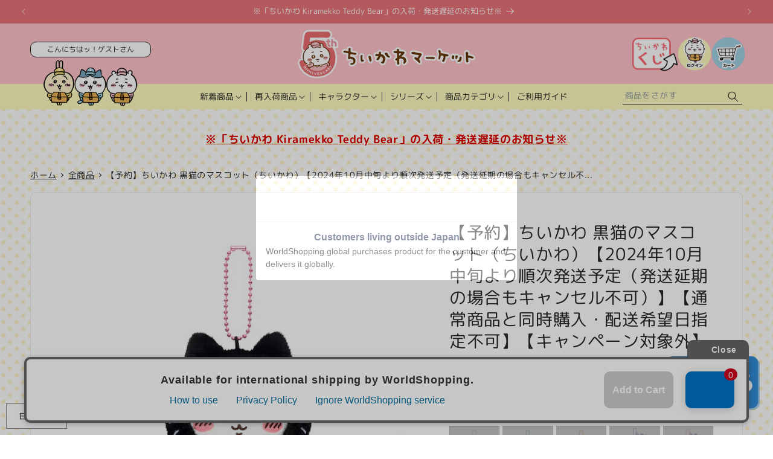

--- FILE ---
content_type: text/javascript; charset=utf-8
request_url: https://chiikawamarket.jp/products/4571609341987.js
body_size: 1686
content:
{"id":8446451777777,"title":"【予約】ちいかわ 黒猫のマスコット（ちいかわ）【2024年10月中旬より順次発送予定（発送延期の場合もキャンセル不可）】【通常商品と同時購入・配送希望日指定不可】【キャンペーン対象外】","handle":"4571609341987","description":"\u003cstyle\u003e\u003c!--\n.important-container {\n            border: 2px solid #F66B6B; \/* 枠線の色を#F66B6Bに設定 *\/\n            padding:10px !important; \/* 任意の余白を設定 *\/\n            margin-bottom:30px;\n        }\n        .important-text {\n            color: #f55656;\n        }\n--\u003e\u003c\/style\u003e\n\u003cdiv class=\"important-container\"\u003e\n\u003cp\u003e\u003cstrong\u003e​【必ずお読みください】​\u003c\/strong\u003e\u003c\/p\u003e\n\u003cp\u003e\u003cstrong class=\"important-text\"\u003e◆【\u003cspan data-mce-fragment=\"1\"\u003eちいかわ 黒猫のマスコット（3種）、ちいかわ おそろいピザなマスコット（2種）\u003c\/span\u003e】は、これら以外の他の予約商品との同時注文・購入はできません。\u003cbr\u003e\u003c\/strong\u003e一緒に購入された場合は、ご注文をキャンセルさせていただきます。\u003cbr\u003eご了承くださいませ。\u003c\/p\u003e\n\u003cp\u003e\u003cstrong class=\"important-text\"\u003e◆予約商品と販売中の商品は同時注文できません。\u003cbr\u003e\u003c\/strong\u003e個別にご注文ください。\u003c\/p\u003e\n\u003cp\u003e\u003cstrong class=\"important-text\"\u003e◆予約商品のご注文後のキャンセルは原則お受けができかねます。\u003cbr\u003e\u003c\/strong\u003eまたお客様のご都合で問題のない商品を返品・交換する事は承れません。\u003c\/p\u003e\n\u003cp\u003e\u003cstrong class=\"important-text\"\u003e◆発送延期の場合もキャンセルは原則お受けできかねます。\u003cbr\u003e\u003c\/strong\u003eご了承くださいませ。\u003c\/p\u003e\n\u003cp\u003e\u003cstrong class=\"important-text\"\u003e◆予約商品のお届け希望日時の指定はできません。\u003cbr\u003e\u003c\/strong\u003e予約商品は、準備が整い次第順次発送となります。\u003c\/p\u003e\n\u003cp\u003e\u003cstrong class=\"important-text\"\u003e◆注文時にお届け希望日時をご指定いただいても、希望通りにお届けすることができません。\u003cbr\u003e\u003c\/strong\u003eお届け日にご不在の場合は、運送会社の不在通知が入りますので、お客様のご都合の良い日時を運送会社までお知らせください。\u003c\/p\u003e\n\u003cp\u003e\u003cstrong class=\"important-text\"\u003e​◆​【キャンペーン対象外】商品です。\u003cbr\u003e\u003c\/strong\u003eノベルティは同封されませんので、ご了承ください。\u003c\/p\u003e\n\u003cp\u003e\u003cstrong class=\"important-text\"\u003e◆ラッピングサービスは承っておりません。\u003cbr\u003e\u003c\/strong\u003eご了承くださいませ。\u003c\/p\u003e\n\u003c\/div\u003e\n\u003cp\u003eサイズ（約）：H120×W90×D70mm\u003cbr\u003e材質：\u003cbr\u003e　本体：ポリエステル、ポリウレタン、ナイロン\u003cbr\u003e　鈴：銅\u003cbr\u003e　ボールチェーン：鉄\u003cbr\u003e製造地：中国\u003c\/p\u003e","published_at":"2024-07-11T18:00:02+09:00","created_at":"2024-07-09T12:00:37+09:00","vendor":"グレイ・パーカー・サービス","type":"マスコット","tags":["2024ハロウィン","2個\/1会計","PRE20240711","ちいかわ","ぬいぐるみ","キャンペーン対象外","グループ","ハロウィン","マスコット","予約","同梱不可","同梱不可B","季節商品","数量制限","海外NG"],"price":187000,"price_min":187000,"price_max":187000,"available":false,"price_varies":false,"compare_at_price":null,"compare_at_price_min":0,"compare_at_price_max":0,"compare_at_price_varies":false,"variants":[{"id":45212485910769,"title":"Default Title","option1":"Default Title","option2":null,"option3":null,"sku":"4571609341987","requires_shipping":true,"taxable":true,"featured_image":null,"available":false,"name":"【予約】ちいかわ 黒猫のマスコット（ちいかわ）【2024年10月中旬より順次発送予定（発送延期の場合もキャンセル不可）】【通常商品と同時購入・配送希望日指定不可】【キャンペーン対象外】","public_title":null,"options":["Default Title"],"price":187000,"weight":0,"compare_at_price":null,"inventory_management":"shopify","barcode":"4571609341987","quantity_rule":{"min":1,"max":null,"increment":1},"quantity_price_breaks":[],"requires_selling_plan":false,"selling_plan_allocations":[]}],"images":["\/\/cdn.shopify.com\/s\/files\/1\/0626\/7142\/1681\/files\/4571609341987_0.jpg?v=1720508215","\/\/cdn.shopify.com\/s\/files\/1\/0626\/7142\/1681\/files\/image_2_bdb080a5-11ba-4c03-bf99-6ee621e3db23.jpg?v=1720508265","\/\/cdn.shopify.com\/s\/files\/1\/0626\/7142\/1681\/files\/image_1_50ce7317-8162-4a8a-849d-bb7221f88912.jpg?v=1720508264","\/\/cdn.shopify.com\/s\/files\/1\/0626\/7142\/1681\/files\/image_4_5ed46869-097b-49a8-b487-9a18f4ce5400.jpg?v=1720508265","\/\/cdn.shopify.com\/s\/files\/1\/0626\/7142\/1681\/files\/4571609341987_1.jpg?v=1720508215","\/\/cdn.shopify.com\/s\/files\/1\/0626\/7142\/1681\/files\/4571609341987_2.jpg?v=1720508215","\/\/cdn.shopify.com\/s\/files\/1\/0626\/7142\/1681\/files\/10_bb3ed57b-1ed9-4514-8b1d-e5d6eb7d1337.jpg?v=1720663424","\/\/cdn.shopify.com\/s\/files\/1\/0626\/7142\/1681\/files\/10_e7246917-99d7-4e5e-a0a6-e58ca8f79bf2.jpg?v=1720663424","\/\/cdn.shopify.com\/s\/files\/1\/0626\/7142\/1681\/files\/pre2_8ccba3b0-ac2e-4132-ace9-e79bad0e0f8a.jpg?v=1720577184"],"featured_image":"\/\/cdn.shopify.com\/s\/files\/1\/0626\/7142\/1681\/files\/4571609341987_0.jpg?v=1720508215","options":[{"name":"Title","position":1,"values":["Default Title"]}],"url":"\/products\/4571609341987","media":[{"alt":null,"id":34220088721649,"position":1,"preview_image":{"aspect_ratio":1.0,"height":800,"width":800,"src":"https:\/\/cdn.shopify.com\/s\/files\/1\/0626\/7142\/1681\/files\/4571609341987_0.jpg?v=1720508215"},"aspect_ratio":1.0,"height":800,"media_type":"image","src":"https:\/\/cdn.shopify.com\/s\/files\/1\/0626\/7142\/1681\/files\/4571609341987_0.jpg?v=1720508215","width":800},{"alt":null,"id":34220090654961,"position":2,"preview_image":{"aspect_ratio":1.0,"height":1200,"width":1200,"src":"https:\/\/cdn.shopify.com\/s\/files\/1\/0626\/7142\/1681\/files\/image_2_bdb080a5-11ba-4c03-bf99-6ee621e3db23.jpg?v=1720508265"},"aspect_ratio":1.0,"height":1200,"media_type":"image","src":"https:\/\/cdn.shopify.com\/s\/files\/1\/0626\/7142\/1681\/files\/image_2_bdb080a5-11ba-4c03-bf99-6ee621e3db23.jpg?v=1720508265","width":1200},{"alt":null,"id":34220090589425,"position":3,"preview_image":{"aspect_ratio":1.0,"height":1200,"width":1200,"src":"https:\/\/cdn.shopify.com\/s\/files\/1\/0626\/7142\/1681\/files\/image_1_50ce7317-8162-4a8a-849d-bb7221f88912.jpg?v=1720508264"},"aspect_ratio":1.0,"height":1200,"media_type":"image","src":"https:\/\/cdn.shopify.com\/s\/files\/1\/0626\/7142\/1681\/files\/image_1_50ce7317-8162-4a8a-849d-bb7221f88912.jpg?v=1720508264","width":1200},{"alt":null,"id":34220090622193,"position":4,"preview_image":{"aspect_ratio":1.0,"height":1200,"width":1200,"src":"https:\/\/cdn.shopify.com\/s\/files\/1\/0626\/7142\/1681\/files\/image_4_5ed46869-097b-49a8-b487-9a18f4ce5400.jpg?v=1720508265"},"aspect_ratio":1.0,"height":1200,"media_type":"image","src":"https:\/\/cdn.shopify.com\/s\/files\/1\/0626\/7142\/1681\/files\/image_4_5ed46869-097b-49a8-b487-9a18f4ce5400.jpg?v=1720508265","width":1200},{"alt":null,"id":34220088787185,"position":5,"preview_image":{"aspect_ratio":1.0,"height":1200,"width":1200,"src":"https:\/\/cdn.shopify.com\/s\/files\/1\/0626\/7142\/1681\/files\/4571609341987_1.jpg?v=1720508215"},"aspect_ratio":1.0,"height":1200,"media_type":"image","src":"https:\/\/cdn.shopify.com\/s\/files\/1\/0626\/7142\/1681\/files\/4571609341987_1.jpg?v=1720508215","width":1200},{"alt":null,"id":34220088754417,"position":6,"preview_image":{"aspect_ratio":1.0,"height":1200,"width":1200,"src":"https:\/\/cdn.shopify.com\/s\/files\/1\/0626\/7142\/1681\/files\/4571609341987_2.jpg?v=1720508215"},"aspect_ratio":1.0,"height":1200,"media_type":"image","src":"https:\/\/cdn.shopify.com\/s\/files\/1\/0626\/7142\/1681\/files\/4571609341987_2.jpg?v=1720508215","width":1200},{"alt":null,"id":34233752813809,"position":7,"preview_image":{"aspect_ratio":1.0,"height":800,"width":800,"src":"https:\/\/cdn.shopify.com\/s\/files\/1\/0626\/7142\/1681\/files\/10_bb3ed57b-1ed9-4514-8b1d-e5d6eb7d1337.jpg?v=1720663424"},"aspect_ratio":1.0,"height":800,"media_type":"image","src":"https:\/\/cdn.shopify.com\/s\/files\/1\/0626\/7142\/1681\/files\/10_bb3ed57b-1ed9-4514-8b1d-e5d6eb7d1337.jpg?v=1720663424","width":800},{"alt":null,"id":34233752781041,"position":8,"preview_image":{"aspect_ratio":1.0,"height":800,"width":800,"src":"https:\/\/cdn.shopify.com\/s\/files\/1\/0626\/7142\/1681\/files\/10_e7246917-99d7-4e5e-a0a6-e58ca8f79bf2.jpg?v=1720663424"},"aspect_ratio":1.0,"height":800,"media_type":"image","src":"https:\/\/cdn.shopify.com\/s\/files\/1\/0626\/7142\/1681\/files\/10_e7246917-99d7-4e5e-a0a6-e58ca8f79bf2.jpg?v=1720663424","width":800},{"alt":null,"id":34226156372209,"position":9,"preview_image":{"aspect_ratio":1.0,"height":800,"width":800,"src":"https:\/\/cdn.shopify.com\/s\/files\/1\/0626\/7142\/1681\/files\/pre2_8ccba3b0-ac2e-4132-ace9-e79bad0e0f8a.jpg?v=1720577184"},"aspect_ratio":1.0,"height":800,"media_type":"image","src":"https:\/\/cdn.shopify.com\/s\/files\/1\/0626\/7142\/1681\/files\/pre2_8ccba3b0-ac2e-4132-ace9-e79bad0e0f8a.jpg?v=1720577184","width":800}],"requires_selling_plan":false,"selling_plan_groups":[]}

--- FILE ---
content_type: text/javascript; charset=utf-8
request_url: https://chiikawamarket.jp/products/4571609341987.js?currency=JPY&country=jp
body_size: 2107
content:
{"id":8446451777777,"title":"【予約】ちいかわ 黒猫のマスコット（ちいかわ）【2024年10月中旬より順次発送予定（発送延期の場合もキャンセル不可）】【通常商品と同時購入・配送希望日指定不可】【キャンペーン対象外】","handle":"4571609341987","description":"\u003cstyle\u003e\u003c!--\n.important-container {\n            border: 2px solid #F66B6B; \/* 枠線の色を#F66B6Bに設定 *\/\n            padding:10px !important; \/* 任意の余白を設定 *\/\n            margin-bottom:30px;\n        }\n        .important-text {\n            color: #f55656;\n        }\n--\u003e\u003c\/style\u003e\n\u003cdiv class=\"important-container\"\u003e\n\u003cp\u003e\u003cstrong\u003e​【必ずお読みください】​\u003c\/strong\u003e\u003c\/p\u003e\n\u003cp\u003e\u003cstrong class=\"important-text\"\u003e◆【\u003cspan data-mce-fragment=\"1\"\u003eちいかわ 黒猫のマスコット（3種）、ちいかわ おそろいピザなマスコット（2種）\u003c\/span\u003e】は、これら以外の他の予約商品との同時注文・購入はできません。\u003cbr\u003e\u003c\/strong\u003e一緒に購入された場合は、ご注文をキャンセルさせていただきます。\u003cbr\u003eご了承くださいませ。\u003c\/p\u003e\n\u003cp\u003e\u003cstrong class=\"important-text\"\u003e◆予約商品と販売中の商品は同時注文できません。\u003cbr\u003e\u003c\/strong\u003e個別にご注文ください。\u003c\/p\u003e\n\u003cp\u003e\u003cstrong class=\"important-text\"\u003e◆予約商品のご注文後のキャンセルは原則お受けができかねます。\u003cbr\u003e\u003c\/strong\u003eまたお客様のご都合で問題のない商品を返品・交換する事は承れません。\u003c\/p\u003e\n\u003cp\u003e\u003cstrong class=\"important-text\"\u003e◆発送延期の場合もキャンセルは原則お受けできかねます。\u003cbr\u003e\u003c\/strong\u003eご了承くださいませ。\u003c\/p\u003e\n\u003cp\u003e\u003cstrong class=\"important-text\"\u003e◆予約商品のお届け希望日時の指定はできません。\u003cbr\u003e\u003c\/strong\u003e予約商品は、準備が整い次第順次発送となります。\u003c\/p\u003e\n\u003cp\u003e\u003cstrong class=\"important-text\"\u003e◆注文時にお届け希望日時をご指定いただいても、希望通りにお届けすることができません。\u003cbr\u003e\u003c\/strong\u003eお届け日にご不在の場合は、運送会社の不在通知が入りますので、お客様のご都合の良い日時を運送会社までお知らせください。\u003c\/p\u003e\n\u003cp\u003e\u003cstrong class=\"important-text\"\u003e​◆​【キャンペーン対象外】商品です。\u003cbr\u003e\u003c\/strong\u003eノベルティは同封されませんので、ご了承ください。\u003c\/p\u003e\n\u003cp\u003e\u003cstrong class=\"important-text\"\u003e◆ラッピングサービスは承っておりません。\u003cbr\u003e\u003c\/strong\u003eご了承くださいませ。\u003c\/p\u003e\n\u003c\/div\u003e\n\u003cp\u003eサイズ（約）：H120×W90×D70mm\u003cbr\u003e材質：\u003cbr\u003e　本体：ポリエステル、ポリウレタン、ナイロン\u003cbr\u003e　鈴：銅\u003cbr\u003e　ボールチェーン：鉄\u003cbr\u003e製造地：中国\u003c\/p\u003e","published_at":"2024-07-11T18:00:02+09:00","created_at":"2024-07-09T12:00:37+09:00","vendor":"グレイ・パーカー・サービス","type":"マスコット","tags":["2024ハロウィン","2個\/1会計","PRE20240711","ちいかわ","ぬいぐるみ","キャンペーン対象外","グループ","ハロウィン","マスコット","予約","同梱不可","同梱不可B","季節商品","数量制限","海外NG"],"price":187000,"price_min":187000,"price_max":187000,"available":false,"price_varies":false,"compare_at_price":null,"compare_at_price_min":0,"compare_at_price_max":0,"compare_at_price_varies":false,"variants":[{"id":45212485910769,"title":"Default Title","option1":"Default Title","option2":null,"option3":null,"sku":"4571609341987","requires_shipping":true,"taxable":true,"featured_image":null,"available":false,"name":"【予約】ちいかわ 黒猫のマスコット（ちいかわ）【2024年10月中旬より順次発送予定（発送延期の場合もキャンセル不可）】【通常商品と同時購入・配送希望日指定不可】【キャンペーン対象外】","public_title":null,"options":["Default Title"],"price":187000,"weight":0,"compare_at_price":null,"inventory_management":"shopify","barcode":"4571609341987","quantity_rule":{"min":1,"max":null,"increment":1},"quantity_price_breaks":[],"requires_selling_plan":false,"selling_plan_allocations":[]}],"images":["\/\/cdn.shopify.com\/s\/files\/1\/0626\/7142\/1681\/files\/4571609341987_0.jpg?v=1720508215","\/\/cdn.shopify.com\/s\/files\/1\/0626\/7142\/1681\/files\/image_2_bdb080a5-11ba-4c03-bf99-6ee621e3db23.jpg?v=1720508265","\/\/cdn.shopify.com\/s\/files\/1\/0626\/7142\/1681\/files\/image_1_50ce7317-8162-4a8a-849d-bb7221f88912.jpg?v=1720508264","\/\/cdn.shopify.com\/s\/files\/1\/0626\/7142\/1681\/files\/image_4_5ed46869-097b-49a8-b487-9a18f4ce5400.jpg?v=1720508265","\/\/cdn.shopify.com\/s\/files\/1\/0626\/7142\/1681\/files\/4571609341987_1.jpg?v=1720508215","\/\/cdn.shopify.com\/s\/files\/1\/0626\/7142\/1681\/files\/4571609341987_2.jpg?v=1720508215","\/\/cdn.shopify.com\/s\/files\/1\/0626\/7142\/1681\/files\/10_bb3ed57b-1ed9-4514-8b1d-e5d6eb7d1337.jpg?v=1720663424","\/\/cdn.shopify.com\/s\/files\/1\/0626\/7142\/1681\/files\/10_e7246917-99d7-4e5e-a0a6-e58ca8f79bf2.jpg?v=1720663424","\/\/cdn.shopify.com\/s\/files\/1\/0626\/7142\/1681\/files\/pre2_8ccba3b0-ac2e-4132-ace9-e79bad0e0f8a.jpg?v=1720577184"],"featured_image":"\/\/cdn.shopify.com\/s\/files\/1\/0626\/7142\/1681\/files\/4571609341987_0.jpg?v=1720508215","options":[{"name":"Title","position":1,"values":["Default Title"]}],"url":"\/products\/4571609341987","media":[{"alt":null,"id":34220088721649,"position":1,"preview_image":{"aspect_ratio":1.0,"height":800,"width":800,"src":"https:\/\/cdn.shopify.com\/s\/files\/1\/0626\/7142\/1681\/files\/4571609341987_0.jpg?v=1720508215"},"aspect_ratio":1.0,"height":800,"media_type":"image","src":"https:\/\/cdn.shopify.com\/s\/files\/1\/0626\/7142\/1681\/files\/4571609341987_0.jpg?v=1720508215","width":800},{"alt":null,"id":34220090654961,"position":2,"preview_image":{"aspect_ratio":1.0,"height":1200,"width":1200,"src":"https:\/\/cdn.shopify.com\/s\/files\/1\/0626\/7142\/1681\/files\/image_2_bdb080a5-11ba-4c03-bf99-6ee621e3db23.jpg?v=1720508265"},"aspect_ratio":1.0,"height":1200,"media_type":"image","src":"https:\/\/cdn.shopify.com\/s\/files\/1\/0626\/7142\/1681\/files\/image_2_bdb080a5-11ba-4c03-bf99-6ee621e3db23.jpg?v=1720508265","width":1200},{"alt":null,"id":34220090589425,"position":3,"preview_image":{"aspect_ratio":1.0,"height":1200,"width":1200,"src":"https:\/\/cdn.shopify.com\/s\/files\/1\/0626\/7142\/1681\/files\/image_1_50ce7317-8162-4a8a-849d-bb7221f88912.jpg?v=1720508264"},"aspect_ratio":1.0,"height":1200,"media_type":"image","src":"https:\/\/cdn.shopify.com\/s\/files\/1\/0626\/7142\/1681\/files\/image_1_50ce7317-8162-4a8a-849d-bb7221f88912.jpg?v=1720508264","width":1200},{"alt":null,"id":34220090622193,"position":4,"preview_image":{"aspect_ratio":1.0,"height":1200,"width":1200,"src":"https:\/\/cdn.shopify.com\/s\/files\/1\/0626\/7142\/1681\/files\/image_4_5ed46869-097b-49a8-b487-9a18f4ce5400.jpg?v=1720508265"},"aspect_ratio":1.0,"height":1200,"media_type":"image","src":"https:\/\/cdn.shopify.com\/s\/files\/1\/0626\/7142\/1681\/files\/image_4_5ed46869-097b-49a8-b487-9a18f4ce5400.jpg?v=1720508265","width":1200},{"alt":null,"id":34220088787185,"position":5,"preview_image":{"aspect_ratio":1.0,"height":1200,"width":1200,"src":"https:\/\/cdn.shopify.com\/s\/files\/1\/0626\/7142\/1681\/files\/4571609341987_1.jpg?v=1720508215"},"aspect_ratio":1.0,"height":1200,"media_type":"image","src":"https:\/\/cdn.shopify.com\/s\/files\/1\/0626\/7142\/1681\/files\/4571609341987_1.jpg?v=1720508215","width":1200},{"alt":null,"id":34220088754417,"position":6,"preview_image":{"aspect_ratio":1.0,"height":1200,"width":1200,"src":"https:\/\/cdn.shopify.com\/s\/files\/1\/0626\/7142\/1681\/files\/4571609341987_2.jpg?v=1720508215"},"aspect_ratio":1.0,"height":1200,"media_type":"image","src":"https:\/\/cdn.shopify.com\/s\/files\/1\/0626\/7142\/1681\/files\/4571609341987_2.jpg?v=1720508215","width":1200},{"alt":null,"id":34233752813809,"position":7,"preview_image":{"aspect_ratio":1.0,"height":800,"width":800,"src":"https:\/\/cdn.shopify.com\/s\/files\/1\/0626\/7142\/1681\/files\/10_bb3ed57b-1ed9-4514-8b1d-e5d6eb7d1337.jpg?v=1720663424"},"aspect_ratio":1.0,"height":800,"media_type":"image","src":"https:\/\/cdn.shopify.com\/s\/files\/1\/0626\/7142\/1681\/files\/10_bb3ed57b-1ed9-4514-8b1d-e5d6eb7d1337.jpg?v=1720663424","width":800},{"alt":null,"id":34233752781041,"position":8,"preview_image":{"aspect_ratio":1.0,"height":800,"width":800,"src":"https:\/\/cdn.shopify.com\/s\/files\/1\/0626\/7142\/1681\/files\/10_e7246917-99d7-4e5e-a0a6-e58ca8f79bf2.jpg?v=1720663424"},"aspect_ratio":1.0,"height":800,"media_type":"image","src":"https:\/\/cdn.shopify.com\/s\/files\/1\/0626\/7142\/1681\/files\/10_e7246917-99d7-4e5e-a0a6-e58ca8f79bf2.jpg?v=1720663424","width":800},{"alt":null,"id":34226156372209,"position":9,"preview_image":{"aspect_ratio":1.0,"height":800,"width":800,"src":"https:\/\/cdn.shopify.com\/s\/files\/1\/0626\/7142\/1681\/files\/pre2_8ccba3b0-ac2e-4132-ace9-e79bad0e0f8a.jpg?v=1720577184"},"aspect_ratio":1.0,"height":800,"media_type":"image","src":"https:\/\/cdn.shopify.com\/s\/files\/1\/0626\/7142\/1681\/files\/pre2_8ccba3b0-ac2e-4132-ace9-e79bad0e0f8a.jpg?v=1720577184","width":800}],"requires_selling_plan":false,"selling_plan_groups":[]}

--- FILE ---
content_type: text/javascript; charset=utf-8
request_url: https://chiikawamarket.jp/products/4571609341987.js
body_size: 1068
content:
{"id":8446451777777,"title":"【予約】ちいかわ 黒猫のマスコット（ちいかわ）【2024年10月中旬より順次発送予定（発送延期の場合もキャンセル不可）】【通常商品と同時購入・配送希望日指定不可】【キャンペーン対象外】","handle":"4571609341987","description":"\u003cstyle\u003e\u003c!--\n.important-container {\n            border: 2px solid #F66B6B; \/* 枠線の色を#F66B6Bに設定 *\/\n            padding:10px !important; \/* 任意の余白を設定 *\/\n            margin-bottom:30px;\n        }\n        .important-text {\n            color: #f55656;\n        }\n--\u003e\u003c\/style\u003e\n\u003cdiv class=\"important-container\"\u003e\n\u003cp\u003e\u003cstrong\u003e​【必ずお読みください】​\u003c\/strong\u003e\u003c\/p\u003e\n\u003cp\u003e\u003cstrong class=\"important-text\"\u003e◆【\u003cspan data-mce-fragment=\"1\"\u003eちいかわ 黒猫のマスコット（3種）、ちいかわ おそろいピザなマスコット（2種）\u003c\/span\u003e】は、これら以外の他の予約商品との同時注文・購入はできません。\u003cbr\u003e\u003c\/strong\u003e一緒に購入された場合は、ご注文をキャンセルさせていただきます。\u003cbr\u003eご了承くださいませ。\u003c\/p\u003e\n\u003cp\u003e\u003cstrong class=\"important-text\"\u003e◆予約商品と販売中の商品は同時注文できません。\u003cbr\u003e\u003c\/strong\u003e個別にご注文ください。\u003c\/p\u003e\n\u003cp\u003e\u003cstrong class=\"important-text\"\u003e◆予約商品のご注文後のキャンセルは原則お受けができかねます。\u003cbr\u003e\u003c\/strong\u003eまたお客様のご都合で問題のない商品を返品・交換する事は承れません。\u003c\/p\u003e\n\u003cp\u003e\u003cstrong class=\"important-text\"\u003e◆発送延期の場合もキャンセルは原則お受けできかねます。\u003cbr\u003e\u003c\/strong\u003eご了承くださいませ。\u003c\/p\u003e\n\u003cp\u003e\u003cstrong class=\"important-text\"\u003e◆予約商品のお届け希望日時の指定はできません。\u003cbr\u003e\u003c\/strong\u003e予約商品は、準備が整い次第順次発送となります。\u003c\/p\u003e\n\u003cp\u003e\u003cstrong class=\"important-text\"\u003e◆注文時にお届け希望日時をご指定いただいても、希望通りにお届けすることができません。\u003cbr\u003e\u003c\/strong\u003eお届け日にご不在の場合は、運送会社の不在通知が入りますので、お客様のご都合の良い日時を運送会社までお知らせください。\u003c\/p\u003e\n\u003cp\u003e\u003cstrong class=\"important-text\"\u003e​◆​【キャンペーン対象外】商品です。\u003cbr\u003e\u003c\/strong\u003eノベルティは同封されませんので、ご了承ください。\u003c\/p\u003e\n\u003cp\u003e\u003cstrong class=\"important-text\"\u003e◆ラッピングサービスは承っておりません。\u003cbr\u003e\u003c\/strong\u003eご了承くださいませ。\u003c\/p\u003e\n\u003c\/div\u003e\n\u003cp\u003eサイズ（約）：H120×W90×D70mm\u003cbr\u003e材質：\u003cbr\u003e　本体：ポリエステル、ポリウレタン、ナイロン\u003cbr\u003e　鈴：銅\u003cbr\u003e　ボールチェーン：鉄\u003cbr\u003e製造地：中国\u003c\/p\u003e","published_at":"2024-07-11T18:00:02+09:00","created_at":"2024-07-09T12:00:37+09:00","vendor":"グレイ・パーカー・サービス","type":"マスコット","tags":["2024ハロウィン","2個\/1会計","PRE20240711","ちいかわ","ぬいぐるみ","キャンペーン対象外","グループ","ハロウィン","マスコット","予約","同梱不可","同梱不可B","季節商品","数量制限","海外NG"],"price":187000,"price_min":187000,"price_max":187000,"available":false,"price_varies":false,"compare_at_price":null,"compare_at_price_min":0,"compare_at_price_max":0,"compare_at_price_varies":false,"variants":[{"id":45212485910769,"title":"Default Title","option1":"Default Title","option2":null,"option3":null,"sku":"4571609341987","requires_shipping":true,"taxable":true,"featured_image":null,"available":false,"name":"【予約】ちいかわ 黒猫のマスコット（ちいかわ）【2024年10月中旬より順次発送予定（発送延期の場合もキャンセル不可）】【通常商品と同時購入・配送希望日指定不可】【キャンペーン対象外】","public_title":null,"options":["Default Title"],"price":187000,"weight":0,"compare_at_price":null,"inventory_management":"shopify","barcode":"4571609341987","quantity_rule":{"min":1,"max":null,"increment":1},"quantity_price_breaks":[],"requires_selling_plan":false,"selling_plan_allocations":[]}],"images":["\/\/cdn.shopify.com\/s\/files\/1\/0626\/7142\/1681\/files\/4571609341987_0.jpg?v=1720508215","\/\/cdn.shopify.com\/s\/files\/1\/0626\/7142\/1681\/files\/image_2_bdb080a5-11ba-4c03-bf99-6ee621e3db23.jpg?v=1720508265","\/\/cdn.shopify.com\/s\/files\/1\/0626\/7142\/1681\/files\/image_1_50ce7317-8162-4a8a-849d-bb7221f88912.jpg?v=1720508264","\/\/cdn.shopify.com\/s\/files\/1\/0626\/7142\/1681\/files\/image_4_5ed46869-097b-49a8-b487-9a18f4ce5400.jpg?v=1720508265","\/\/cdn.shopify.com\/s\/files\/1\/0626\/7142\/1681\/files\/4571609341987_1.jpg?v=1720508215","\/\/cdn.shopify.com\/s\/files\/1\/0626\/7142\/1681\/files\/4571609341987_2.jpg?v=1720508215","\/\/cdn.shopify.com\/s\/files\/1\/0626\/7142\/1681\/files\/10_bb3ed57b-1ed9-4514-8b1d-e5d6eb7d1337.jpg?v=1720663424","\/\/cdn.shopify.com\/s\/files\/1\/0626\/7142\/1681\/files\/10_e7246917-99d7-4e5e-a0a6-e58ca8f79bf2.jpg?v=1720663424","\/\/cdn.shopify.com\/s\/files\/1\/0626\/7142\/1681\/files\/pre2_8ccba3b0-ac2e-4132-ace9-e79bad0e0f8a.jpg?v=1720577184"],"featured_image":"\/\/cdn.shopify.com\/s\/files\/1\/0626\/7142\/1681\/files\/4571609341987_0.jpg?v=1720508215","options":[{"name":"Title","position":1,"values":["Default Title"]}],"url":"\/products\/4571609341987","media":[{"alt":null,"id":34220088721649,"position":1,"preview_image":{"aspect_ratio":1.0,"height":800,"width":800,"src":"https:\/\/cdn.shopify.com\/s\/files\/1\/0626\/7142\/1681\/files\/4571609341987_0.jpg?v=1720508215"},"aspect_ratio":1.0,"height":800,"media_type":"image","src":"https:\/\/cdn.shopify.com\/s\/files\/1\/0626\/7142\/1681\/files\/4571609341987_0.jpg?v=1720508215","width":800},{"alt":null,"id":34220090654961,"position":2,"preview_image":{"aspect_ratio":1.0,"height":1200,"width":1200,"src":"https:\/\/cdn.shopify.com\/s\/files\/1\/0626\/7142\/1681\/files\/image_2_bdb080a5-11ba-4c03-bf99-6ee621e3db23.jpg?v=1720508265"},"aspect_ratio":1.0,"height":1200,"media_type":"image","src":"https:\/\/cdn.shopify.com\/s\/files\/1\/0626\/7142\/1681\/files\/image_2_bdb080a5-11ba-4c03-bf99-6ee621e3db23.jpg?v=1720508265","width":1200},{"alt":null,"id":34220090589425,"position":3,"preview_image":{"aspect_ratio":1.0,"height":1200,"width":1200,"src":"https:\/\/cdn.shopify.com\/s\/files\/1\/0626\/7142\/1681\/files\/image_1_50ce7317-8162-4a8a-849d-bb7221f88912.jpg?v=1720508264"},"aspect_ratio":1.0,"height":1200,"media_type":"image","src":"https:\/\/cdn.shopify.com\/s\/files\/1\/0626\/7142\/1681\/files\/image_1_50ce7317-8162-4a8a-849d-bb7221f88912.jpg?v=1720508264","width":1200},{"alt":null,"id":34220090622193,"position":4,"preview_image":{"aspect_ratio":1.0,"height":1200,"width":1200,"src":"https:\/\/cdn.shopify.com\/s\/files\/1\/0626\/7142\/1681\/files\/image_4_5ed46869-097b-49a8-b487-9a18f4ce5400.jpg?v=1720508265"},"aspect_ratio":1.0,"height":1200,"media_type":"image","src":"https:\/\/cdn.shopify.com\/s\/files\/1\/0626\/7142\/1681\/files\/image_4_5ed46869-097b-49a8-b487-9a18f4ce5400.jpg?v=1720508265","width":1200},{"alt":null,"id":34220088787185,"position":5,"preview_image":{"aspect_ratio":1.0,"height":1200,"width":1200,"src":"https:\/\/cdn.shopify.com\/s\/files\/1\/0626\/7142\/1681\/files\/4571609341987_1.jpg?v=1720508215"},"aspect_ratio":1.0,"height":1200,"media_type":"image","src":"https:\/\/cdn.shopify.com\/s\/files\/1\/0626\/7142\/1681\/files\/4571609341987_1.jpg?v=1720508215","width":1200},{"alt":null,"id":34220088754417,"position":6,"preview_image":{"aspect_ratio":1.0,"height":1200,"width":1200,"src":"https:\/\/cdn.shopify.com\/s\/files\/1\/0626\/7142\/1681\/files\/4571609341987_2.jpg?v=1720508215"},"aspect_ratio":1.0,"height":1200,"media_type":"image","src":"https:\/\/cdn.shopify.com\/s\/files\/1\/0626\/7142\/1681\/files\/4571609341987_2.jpg?v=1720508215","width":1200},{"alt":null,"id":34233752813809,"position":7,"preview_image":{"aspect_ratio":1.0,"height":800,"width":800,"src":"https:\/\/cdn.shopify.com\/s\/files\/1\/0626\/7142\/1681\/files\/10_bb3ed57b-1ed9-4514-8b1d-e5d6eb7d1337.jpg?v=1720663424"},"aspect_ratio":1.0,"height":800,"media_type":"image","src":"https:\/\/cdn.shopify.com\/s\/files\/1\/0626\/7142\/1681\/files\/10_bb3ed57b-1ed9-4514-8b1d-e5d6eb7d1337.jpg?v=1720663424","width":800},{"alt":null,"id":34233752781041,"position":8,"preview_image":{"aspect_ratio":1.0,"height":800,"width":800,"src":"https:\/\/cdn.shopify.com\/s\/files\/1\/0626\/7142\/1681\/files\/10_e7246917-99d7-4e5e-a0a6-e58ca8f79bf2.jpg?v=1720663424"},"aspect_ratio":1.0,"height":800,"media_type":"image","src":"https:\/\/cdn.shopify.com\/s\/files\/1\/0626\/7142\/1681\/files\/10_e7246917-99d7-4e5e-a0a6-e58ca8f79bf2.jpg?v=1720663424","width":800},{"alt":null,"id":34226156372209,"position":9,"preview_image":{"aspect_ratio":1.0,"height":800,"width":800,"src":"https:\/\/cdn.shopify.com\/s\/files\/1\/0626\/7142\/1681\/files\/pre2_8ccba3b0-ac2e-4132-ace9-e79bad0e0f8a.jpg?v=1720577184"},"aspect_ratio":1.0,"height":800,"media_type":"image","src":"https:\/\/cdn.shopify.com\/s\/files\/1\/0626\/7142\/1681\/files\/pre2_8ccba3b0-ac2e-4132-ace9-e79bad0e0f8a.jpg?v=1720577184","width":800}],"requires_selling_plan":false,"selling_plan_groups":[]}

--- FILE ---
content_type: text/javascript; charset=utf-8
request_url: https://chiikawamarket.jp/products/4571609341987.js
body_size: 1708
content:
{"id":8446451777777,"title":"【予約】ちいかわ 黒猫のマスコット（ちいかわ）【2024年10月中旬より順次発送予定（発送延期の場合もキャンセル不可）】【通常商品と同時購入・配送希望日指定不可】【キャンペーン対象外】","handle":"4571609341987","description":"\u003cstyle\u003e\u003c!--\n.important-container {\n            border: 2px solid #F66B6B; \/* 枠線の色を#F66B6Bに設定 *\/\n            padding:10px !important; \/* 任意の余白を設定 *\/\n            margin-bottom:30px;\n        }\n        .important-text {\n            color: #f55656;\n        }\n--\u003e\u003c\/style\u003e\n\u003cdiv class=\"important-container\"\u003e\n\u003cp\u003e\u003cstrong\u003e​【必ずお読みください】​\u003c\/strong\u003e\u003c\/p\u003e\n\u003cp\u003e\u003cstrong class=\"important-text\"\u003e◆【\u003cspan data-mce-fragment=\"1\"\u003eちいかわ 黒猫のマスコット（3種）、ちいかわ おそろいピザなマスコット（2種）\u003c\/span\u003e】は、これら以外の他の予約商品との同時注文・購入はできません。\u003cbr\u003e\u003c\/strong\u003e一緒に購入された場合は、ご注文をキャンセルさせていただきます。\u003cbr\u003eご了承くださいませ。\u003c\/p\u003e\n\u003cp\u003e\u003cstrong class=\"important-text\"\u003e◆予約商品と販売中の商品は同時注文できません。\u003cbr\u003e\u003c\/strong\u003e個別にご注文ください。\u003c\/p\u003e\n\u003cp\u003e\u003cstrong class=\"important-text\"\u003e◆予約商品のご注文後のキャンセルは原則お受けができかねます。\u003cbr\u003e\u003c\/strong\u003eまたお客様のご都合で問題のない商品を返品・交換する事は承れません。\u003c\/p\u003e\n\u003cp\u003e\u003cstrong class=\"important-text\"\u003e◆発送延期の場合もキャンセルは原則お受けできかねます。\u003cbr\u003e\u003c\/strong\u003eご了承くださいませ。\u003c\/p\u003e\n\u003cp\u003e\u003cstrong class=\"important-text\"\u003e◆予約商品のお届け希望日時の指定はできません。\u003cbr\u003e\u003c\/strong\u003e予約商品は、準備が整い次第順次発送となります。\u003c\/p\u003e\n\u003cp\u003e\u003cstrong class=\"important-text\"\u003e◆注文時にお届け希望日時をご指定いただいても、希望通りにお届けすることができません。\u003cbr\u003e\u003c\/strong\u003eお届け日にご不在の場合は、運送会社の不在通知が入りますので、お客様のご都合の良い日時を運送会社までお知らせください。\u003c\/p\u003e\n\u003cp\u003e\u003cstrong class=\"important-text\"\u003e​◆​【キャンペーン対象外】商品です。\u003cbr\u003e\u003c\/strong\u003eノベルティは同封されませんので、ご了承ください。\u003c\/p\u003e\n\u003cp\u003e\u003cstrong class=\"important-text\"\u003e◆ラッピングサービスは承っておりません。\u003cbr\u003e\u003c\/strong\u003eご了承くださいませ。\u003c\/p\u003e\n\u003c\/div\u003e\n\u003cp\u003eサイズ（約）：H120×W90×D70mm\u003cbr\u003e材質：\u003cbr\u003e　本体：ポリエステル、ポリウレタン、ナイロン\u003cbr\u003e　鈴：銅\u003cbr\u003e　ボールチェーン：鉄\u003cbr\u003e製造地：中国\u003c\/p\u003e","published_at":"2024-07-11T18:00:02+09:00","created_at":"2024-07-09T12:00:37+09:00","vendor":"グレイ・パーカー・サービス","type":"マスコット","tags":["2024ハロウィン","2個\/1会計","PRE20240711","ちいかわ","ぬいぐるみ","キャンペーン対象外","グループ","ハロウィン","マスコット","予約","同梱不可","同梱不可B","季節商品","数量制限","海外NG"],"price":187000,"price_min":187000,"price_max":187000,"available":false,"price_varies":false,"compare_at_price":null,"compare_at_price_min":0,"compare_at_price_max":0,"compare_at_price_varies":false,"variants":[{"id":45212485910769,"title":"Default Title","option1":"Default Title","option2":null,"option3":null,"sku":"4571609341987","requires_shipping":true,"taxable":true,"featured_image":null,"available":false,"name":"【予約】ちいかわ 黒猫のマスコット（ちいかわ）【2024年10月中旬より順次発送予定（発送延期の場合もキャンセル不可）】【通常商品と同時購入・配送希望日指定不可】【キャンペーン対象外】","public_title":null,"options":["Default Title"],"price":187000,"weight":0,"compare_at_price":null,"inventory_management":"shopify","barcode":"4571609341987","quantity_rule":{"min":1,"max":null,"increment":1},"quantity_price_breaks":[],"requires_selling_plan":false,"selling_plan_allocations":[]}],"images":["\/\/cdn.shopify.com\/s\/files\/1\/0626\/7142\/1681\/files\/4571609341987_0.jpg?v=1720508215","\/\/cdn.shopify.com\/s\/files\/1\/0626\/7142\/1681\/files\/image_2_bdb080a5-11ba-4c03-bf99-6ee621e3db23.jpg?v=1720508265","\/\/cdn.shopify.com\/s\/files\/1\/0626\/7142\/1681\/files\/image_1_50ce7317-8162-4a8a-849d-bb7221f88912.jpg?v=1720508264","\/\/cdn.shopify.com\/s\/files\/1\/0626\/7142\/1681\/files\/image_4_5ed46869-097b-49a8-b487-9a18f4ce5400.jpg?v=1720508265","\/\/cdn.shopify.com\/s\/files\/1\/0626\/7142\/1681\/files\/4571609341987_1.jpg?v=1720508215","\/\/cdn.shopify.com\/s\/files\/1\/0626\/7142\/1681\/files\/4571609341987_2.jpg?v=1720508215","\/\/cdn.shopify.com\/s\/files\/1\/0626\/7142\/1681\/files\/10_bb3ed57b-1ed9-4514-8b1d-e5d6eb7d1337.jpg?v=1720663424","\/\/cdn.shopify.com\/s\/files\/1\/0626\/7142\/1681\/files\/10_e7246917-99d7-4e5e-a0a6-e58ca8f79bf2.jpg?v=1720663424","\/\/cdn.shopify.com\/s\/files\/1\/0626\/7142\/1681\/files\/pre2_8ccba3b0-ac2e-4132-ace9-e79bad0e0f8a.jpg?v=1720577184"],"featured_image":"\/\/cdn.shopify.com\/s\/files\/1\/0626\/7142\/1681\/files\/4571609341987_0.jpg?v=1720508215","options":[{"name":"Title","position":1,"values":["Default Title"]}],"url":"\/products\/4571609341987","media":[{"alt":null,"id":34220088721649,"position":1,"preview_image":{"aspect_ratio":1.0,"height":800,"width":800,"src":"https:\/\/cdn.shopify.com\/s\/files\/1\/0626\/7142\/1681\/files\/4571609341987_0.jpg?v=1720508215"},"aspect_ratio":1.0,"height":800,"media_type":"image","src":"https:\/\/cdn.shopify.com\/s\/files\/1\/0626\/7142\/1681\/files\/4571609341987_0.jpg?v=1720508215","width":800},{"alt":null,"id":34220090654961,"position":2,"preview_image":{"aspect_ratio":1.0,"height":1200,"width":1200,"src":"https:\/\/cdn.shopify.com\/s\/files\/1\/0626\/7142\/1681\/files\/image_2_bdb080a5-11ba-4c03-bf99-6ee621e3db23.jpg?v=1720508265"},"aspect_ratio":1.0,"height":1200,"media_type":"image","src":"https:\/\/cdn.shopify.com\/s\/files\/1\/0626\/7142\/1681\/files\/image_2_bdb080a5-11ba-4c03-bf99-6ee621e3db23.jpg?v=1720508265","width":1200},{"alt":null,"id":34220090589425,"position":3,"preview_image":{"aspect_ratio":1.0,"height":1200,"width":1200,"src":"https:\/\/cdn.shopify.com\/s\/files\/1\/0626\/7142\/1681\/files\/image_1_50ce7317-8162-4a8a-849d-bb7221f88912.jpg?v=1720508264"},"aspect_ratio":1.0,"height":1200,"media_type":"image","src":"https:\/\/cdn.shopify.com\/s\/files\/1\/0626\/7142\/1681\/files\/image_1_50ce7317-8162-4a8a-849d-bb7221f88912.jpg?v=1720508264","width":1200},{"alt":null,"id":34220090622193,"position":4,"preview_image":{"aspect_ratio":1.0,"height":1200,"width":1200,"src":"https:\/\/cdn.shopify.com\/s\/files\/1\/0626\/7142\/1681\/files\/image_4_5ed46869-097b-49a8-b487-9a18f4ce5400.jpg?v=1720508265"},"aspect_ratio":1.0,"height":1200,"media_type":"image","src":"https:\/\/cdn.shopify.com\/s\/files\/1\/0626\/7142\/1681\/files\/image_4_5ed46869-097b-49a8-b487-9a18f4ce5400.jpg?v=1720508265","width":1200},{"alt":null,"id":34220088787185,"position":5,"preview_image":{"aspect_ratio":1.0,"height":1200,"width":1200,"src":"https:\/\/cdn.shopify.com\/s\/files\/1\/0626\/7142\/1681\/files\/4571609341987_1.jpg?v=1720508215"},"aspect_ratio":1.0,"height":1200,"media_type":"image","src":"https:\/\/cdn.shopify.com\/s\/files\/1\/0626\/7142\/1681\/files\/4571609341987_1.jpg?v=1720508215","width":1200},{"alt":null,"id":34220088754417,"position":6,"preview_image":{"aspect_ratio":1.0,"height":1200,"width":1200,"src":"https:\/\/cdn.shopify.com\/s\/files\/1\/0626\/7142\/1681\/files\/4571609341987_2.jpg?v=1720508215"},"aspect_ratio":1.0,"height":1200,"media_type":"image","src":"https:\/\/cdn.shopify.com\/s\/files\/1\/0626\/7142\/1681\/files\/4571609341987_2.jpg?v=1720508215","width":1200},{"alt":null,"id":34233752813809,"position":7,"preview_image":{"aspect_ratio":1.0,"height":800,"width":800,"src":"https:\/\/cdn.shopify.com\/s\/files\/1\/0626\/7142\/1681\/files\/10_bb3ed57b-1ed9-4514-8b1d-e5d6eb7d1337.jpg?v=1720663424"},"aspect_ratio":1.0,"height":800,"media_type":"image","src":"https:\/\/cdn.shopify.com\/s\/files\/1\/0626\/7142\/1681\/files\/10_bb3ed57b-1ed9-4514-8b1d-e5d6eb7d1337.jpg?v=1720663424","width":800},{"alt":null,"id":34233752781041,"position":8,"preview_image":{"aspect_ratio":1.0,"height":800,"width":800,"src":"https:\/\/cdn.shopify.com\/s\/files\/1\/0626\/7142\/1681\/files\/10_e7246917-99d7-4e5e-a0a6-e58ca8f79bf2.jpg?v=1720663424"},"aspect_ratio":1.0,"height":800,"media_type":"image","src":"https:\/\/cdn.shopify.com\/s\/files\/1\/0626\/7142\/1681\/files\/10_e7246917-99d7-4e5e-a0a6-e58ca8f79bf2.jpg?v=1720663424","width":800},{"alt":null,"id":34226156372209,"position":9,"preview_image":{"aspect_ratio":1.0,"height":800,"width":800,"src":"https:\/\/cdn.shopify.com\/s\/files\/1\/0626\/7142\/1681\/files\/pre2_8ccba3b0-ac2e-4132-ace9-e79bad0e0f8a.jpg?v=1720577184"},"aspect_ratio":1.0,"height":800,"media_type":"image","src":"https:\/\/cdn.shopify.com\/s\/files\/1\/0626\/7142\/1681\/files\/pre2_8ccba3b0-ac2e-4132-ace9-e79bad0e0f8a.jpg?v=1720577184","width":800}],"requires_selling_plan":false,"selling_plan_groups":[]}

--- FILE ---
content_type: text/javascript
request_url: https://chiikawamarket.jp/cdn/shop/t/115/assets/custom-fw-publisher.js?v=106734662904613801201763563940
body_size: -250
content:
(function(){var fw_events=["fw:embed-feed:thumbnail-load","fw:embed-feed:thumbnail-click","fw:embed-feed:impression","fw:storyblock:impression","fw:player:transition","fw:player:quit","fw:video:impression","fw:video:start","fw:video:interactable-engaged-view","fw:video:first-quartile","fw:video:midpoint","fw:video:third-quartile","fw:video:complete","fw:video:session","fw:video:click-cta","fw:video:click-share","fw:video:share","fw:video:submit-answer","fw:video:submit-choice","fw:livestream:join","fw:livestream:quit","fw:livestream:send-chat","fw:livestream:send-heart","fw:shopping:cart-updated","fw:shopping:request-checkout","fw:shopping:product-clicked","fw:shopping:product-card-clicked","fw:shopping:pdp-primary-cta-clicked","fw:shopping:pinned-product-clicked","fw:shopping:clickshoppay","fw:shopping:click-buy","fw:shopping:click-calculate-total","fw:shopping:click-place-order"];function sanitize(obj){try{return JSON.parse(JSON.stringify(obj,function(key,value){if(!(value instanceof Node)&&typeof value!="function"&&value!==void 0)return value}))}catch(e){return{}}}function publish(eventName,detail){if(window.Shopify&&window.Shopify.analytics&&typeof Shopify.analytics.publish=="function")try{Shopify.analytics.publish(eventName,sanitize(detail))}catch(err){console.warn("[FW Publisher] publish failed:",eventName,err)}}fw_events.forEach(function(ev){document.addEventListener(ev,function(event){publish(ev,event.detail||{})},{passive:!0})})})();
//# sourceMappingURL=/cdn/shop/t/115/assets/custom-fw-publisher.js.map?v=106734662904613801201763563940


--- FILE ---
content_type: text/javascript; charset=utf-8
request_url: https://chiikawamarket.jp/products/4571609341987.js
body_size: 1167
content:
{"id":8446451777777,"title":"【予約】ちいかわ 黒猫のマスコット（ちいかわ）【2024年10月中旬より順次発送予定（発送延期の場合もキャンセル不可）】【通常商品と同時購入・配送希望日指定不可】【キャンペーン対象外】","handle":"4571609341987","description":"\u003cstyle\u003e\u003c!--\n.important-container {\n            border: 2px solid #F66B6B; \/* 枠線の色を#F66B6Bに設定 *\/\n            padding:10px !important; \/* 任意の余白を設定 *\/\n            margin-bottom:30px;\n        }\n        .important-text {\n            color: #f55656;\n        }\n--\u003e\u003c\/style\u003e\n\u003cdiv class=\"important-container\"\u003e\n\u003cp\u003e\u003cstrong\u003e​【必ずお読みください】​\u003c\/strong\u003e\u003c\/p\u003e\n\u003cp\u003e\u003cstrong class=\"important-text\"\u003e◆【\u003cspan data-mce-fragment=\"1\"\u003eちいかわ 黒猫のマスコット（3種）、ちいかわ おそろいピザなマスコット（2種）\u003c\/span\u003e】は、これら以外の他の予約商品との同時注文・購入はできません。\u003cbr\u003e\u003c\/strong\u003e一緒に購入された場合は、ご注文をキャンセルさせていただきます。\u003cbr\u003eご了承くださいませ。\u003c\/p\u003e\n\u003cp\u003e\u003cstrong class=\"important-text\"\u003e◆予約商品と販売中の商品は同時注文できません。\u003cbr\u003e\u003c\/strong\u003e個別にご注文ください。\u003c\/p\u003e\n\u003cp\u003e\u003cstrong class=\"important-text\"\u003e◆予約商品のご注文後のキャンセルは原則お受けができかねます。\u003cbr\u003e\u003c\/strong\u003eまたお客様のご都合で問題のない商品を返品・交換する事は承れません。\u003c\/p\u003e\n\u003cp\u003e\u003cstrong class=\"important-text\"\u003e◆発送延期の場合もキャンセルは原則お受けできかねます。\u003cbr\u003e\u003c\/strong\u003eご了承くださいませ。\u003c\/p\u003e\n\u003cp\u003e\u003cstrong class=\"important-text\"\u003e◆予約商品のお届け希望日時の指定はできません。\u003cbr\u003e\u003c\/strong\u003e予約商品は、準備が整い次第順次発送となります。\u003c\/p\u003e\n\u003cp\u003e\u003cstrong class=\"important-text\"\u003e◆注文時にお届け希望日時をご指定いただいても、希望通りにお届けすることができません。\u003cbr\u003e\u003c\/strong\u003eお届け日にご不在の場合は、運送会社の不在通知が入りますので、お客様のご都合の良い日時を運送会社までお知らせください。\u003c\/p\u003e\n\u003cp\u003e\u003cstrong class=\"important-text\"\u003e​◆​【キャンペーン対象外】商品です。\u003cbr\u003e\u003c\/strong\u003eノベルティは同封されませんので、ご了承ください。\u003c\/p\u003e\n\u003cp\u003e\u003cstrong class=\"important-text\"\u003e◆ラッピングサービスは承っておりません。\u003cbr\u003e\u003c\/strong\u003eご了承くださいませ。\u003c\/p\u003e\n\u003c\/div\u003e\n\u003cp\u003eサイズ（約）：H120×W90×D70mm\u003cbr\u003e材質：\u003cbr\u003e　本体：ポリエステル、ポリウレタン、ナイロン\u003cbr\u003e　鈴：銅\u003cbr\u003e　ボールチェーン：鉄\u003cbr\u003e製造地：中国\u003c\/p\u003e","published_at":"2024-07-11T18:00:02+09:00","created_at":"2024-07-09T12:00:37+09:00","vendor":"グレイ・パーカー・サービス","type":"マスコット","tags":["2024ハロウィン","2個\/1会計","PRE20240711","ちいかわ","ぬいぐるみ","キャンペーン対象外","グループ","ハロウィン","マスコット","予約","同梱不可","同梱不可B","季節商品","数量制限","海外NG"],"price":187000,"price_min":187000,"price_max":187000,"available":false,"price_varies":false,"compare_at_price":null,"compare_at_price_min":0,"compare_at_price_max":0,"compare_at_price_varies":false,"variants":[{"id":45212485910769,"title":"Default Title","option1":"Default Title","option2":null,"option3":null,"sku":"4571609341987","requires_shipping":true,"taxable":true,"featured_image":null,"available":false,"name":"【予約】ちいかわ 黒猫のマスコット（ちいかわ）【2024年10月中旬より順次発送予定（発送延期の場合もキャンセル不可）】【通常商品と同時購入・配送希望日指定不可】【キャンペーン対象外】","public_title":null,"options":["Default Title"],"price":187000,"weight":0,"compare_at_price":null,"inventory_management":"shopify","barcode":"4571609341987","quantity_rule":{"min":1,"max":null,"increment":1},"quantity_price_breaks":[],"requires_selling_plan":false,"selling_plan_allocations":[]}],"images":["\/\/cdn.shopify.com\/s\/files\/1\/0626\/7142\/1681\/files\/4571609341987_0.jpg?v=1720508215","\/\/cdn.shopify.com\/s\/files\/1\/0626\/7142\/1681\/files\/image_2_bdb080a5-11ba-4c03-bf99-6ee621e3db23.jpg?v=1720508265","\/\/cdn.shopify.com\/s\/files\/1\/0626\/7142\/1681\/files\/image_1_50ce7317-8162-4a8a-849d-bb7221f88912.jpg?v=1720508264","\/\/cdn.shopify.com\/s\/files\/1\/0626\/7142\/1681\/files\/image_4_5ed46869-097b-49a8-b487-9a18f4ce5400.jpg?v=1720508265","\/\/cdn.shopify.com\/s\/files\/1\/0626\/7142\/1681\/files\/4571609341987_1.jpg?v=1720508215","\/\/cdn.shopify.com\/s\/files\/1\/0626\/7142\/1681\/files\/4571609341987_2.jpg?v=1720508215","\/\/cdn.shopify.com\/s\/files\/1\/0626\/7142\/1681\/files\/10_bb3ed57b-1ed9-4514-8b1d-e5d6eb7d1337.jpg?v=1720663424","\/\/cdn.shopify.com\/s\/files\/1\/0626\/7142\/1681\/files\/10_e7246917-99d7-4e5e-a0a6-e58ca8f79bf2.jpg?v=1720663424","\/\/cdn.shopify.com\/s\/files\/1\/0626\/7142\/1681\/files\/pre2_8ccba3b0-ac2e-4132-ace9-e79bad0e0f8a.jpg?v=1720577184"],"featured_image":"\/\/cdn.shopify.com\/s\/files\/1\/0626\/7142\/1681\/files\/4571609341987_0.jpg?v=1720508215","options":[{"name":"Title","position":1,"values":["Default Title"]}],"url":"\/products\/4571609341987","media":[{"alt":null,"id":34220088721649,"position":1,"preview_image":{"aspect_ratio":1.0,"height":800,"width":800,"src":"https:\/\/cdn.shopify.com\/s\/files\/1\/0626\/7142\/1681\/files\/4571609341987_0.jpg?v=1720508215"},"aspect_ratio":1.0,"height":800,"media_type":"image","src":"https:\/\/cdn.shopify.com\/s\/files\/1\/0626\/7142\/1681\/files\/4571609341987_0.jpg?v=1720508215","width":800},{"alt":null,"id":34220090654961,"position":2,"preview_image":{"aspect_ratio":1.0,"height":1200,"width":1200,"src":"https:\/\/cdn.shopify.com\/s\/files\/1\/0626\/7142\/1681\/files\/image_2_bdb080a5-11ba-4c03-bf99-6ee621e3db23.jpg?v=1720508265"},"aspect_ratio":1.0,"height":1200,"media_type":"image","src":"https:\/\/cdn.shopify.com\/s\/files\/1\/0626\/7142\/1681\/files\/image_2_bdb080a5-11ba-4c03-bf99-6ee621e3db23.jpg?v=1720508265","width":1200},{"alt":null,"id":34220090589425,"position":3,"preview_image":{"aspect_ratio":1.0,"height":1200,"width":1200,"src":"https:\/\/cdn.shopify.com\/s\/files\/1\/0626\/7142\/1681\/files\/image_1_50ce7317-8162-4a8a-849d-bb7221f88912.jpg?v=1720508264"},"aspect_ratio":1.0,"height":1200,"media_type":"image","src":"https:\/\/cdn.shopify.com\/s\/files\/1\/0626\/7142\/1681\/files\/image_1_50ce7317-8162-4a8a-849d-bb7221f88912.jpg?v=1720508264","width":1200},{"alt":null,"id":34220090622193,"position":4,"preview_image":{"aspect_ratio":1.0,"height":1200,"width":1200,"src":"https:\/\/cdn.shopify.com\/s\/files\/1\/0626\/7142\/1681\/files\/image_4_5ed46869-097b-49a8-b487-9a18f4ce5400.jpg?v=1720508265"},"aspect_ratio":1.0,"height":1200,"media_type":"image","src":"https:\/\/cdn.shopify.com\/s\/files\/1\/0626\/7142\/1681\/files\/image_4_5ed46869-097b-49a8-b487-9a18f4ce5400.jpg?v=1720508265","width":1200},{"alt":null,"id":34220088787185,"position":5,"preview_image":{"aspect_ratio":1.0,"height":1200,"width":1200,"src":"https:\/\/cdn.shopify.com\/s\/files\/1\/0626\/7142\/1681\/files\/4571609341987_1.jpg?v=1720508215"},"aspect_ratio":1.0,"height":1200,"media_type":"image","src":"https:\/\/cdn.shopify.com\/s\/files\/1\/0626\/7142\/1681\/files\/4571609341987_1.jpg?v=1720508215","width":1200},{"alt":null,"id":34220088754417,"position":6,"preview_image":{"aspect_ratio":1.0,"height":1200,"width":1200,"src":"https:\/\/cdn.shopify.com\/s\/files\/1\/0626\/7142\/1681\/files\/4571609341987_2.jpg?v=1720508215"},"aspect_ratio":1.0,"height":1200,"media_type":"image","src":"https:\/\/cdn.shopify.com\/s\/files\/1\/0626\/7142\/1681\/files\/4571609341987_2.jpg?v=1720508215","width":1200},{"alt":null,"id":34233752813809,"position":7,"preview_image":{"aspect_ratio":1.0,"height":800,"width":800,"src":"https:\/\/cdn.shopify.com\/s\/files\/1\/0626\/7142\/1681\/files\/10_bb3ed57b-1ed9-4514-8b1d-e5d6eb7d1337.jpg?v=1720663424"},"aspect_ratio":1.0,"height":800,"media_type":"image","src":"https:\/\/cdn.shopify.com\/s\/files\/1\/0626\/7142\/1681\/files\/10_bb3ed57b-1ed9-4514-8b1d-e5d6eb7d1337.jpg?v=1720663424","width":800},{"alt":null,"id":34233752781041,"position":8,"preview_image":{"aspect_ratio":1.0,"height":800,"width":800,"src":"https:\/\/cdn.shopify.com\/s\/files\/1\/0626\/7142\/1681\/files\/10_e7246917-99d7-4e5e-a0a6-e58ca8f79bf2.jpg?v=1720663424"},"aspect_ratio":1.0,"height":800,"media_type":"image","src":"https:\/\/cdn.shopify.com\/s\/files\/1\/0626\/7142\/1681\/files\/10_e7246917-99d7-4e5e-a0a6-e58ca8f79bf2.jpg?v=1720663424","width":800},{"alt":null,"id":34226156372209,"position":9,"preview_image":{"aspect_ratio":1.0,"height":800,"width":800,"src":"https:\/\/cdn.shopify.com\/s\/files\/1\/0626\/7142\/1681\/files\/pre2_8ccba3b0-ac2e-4132-ace9-e79bad0e0f8a.jpg?v=1720577184"},"aspect_ratio":1.0,"height":800,"media_type":"image","src":"https:\/\/cdn.shopify.com\/s\/files\/1\/0626\/7142\/1681\/files\/pre2_8ccba3b0-ac2e-4132-ace9-e79bad0e0f8a.jpg?v=1720577184","width":800}],"requires_selling_plan":false,"selling_plan_groups":[]}